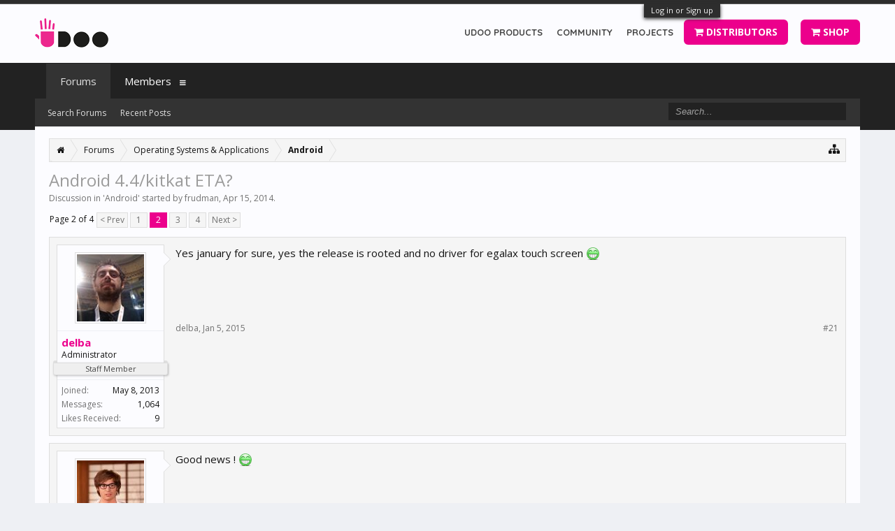

--- FILE ---
content_type: text/html; charset=UTF-8
request_url: https://www.udoo.org/forum/threads/android-4-4-kitkat-eta.1301/page-2
body_size: 15114
content:
<!DOCTYPE html>
<html id="XenForo" lang="en-US" dir="LTR" class="Public NoJs LoggedOut NoSidebar  Responsive" xmlns:fb="http://www.facebook.com/2008/fbml">
<head>

	<meta charset="utf-8" />
	<meta http-equiv="X-UA-Compatible" content="IE=Edge,chrome=1" />
	
		<meta name="viewport" content="width=device-width, initial-scale=1" />
	
	
		<base href="https://www.udoo.org/forum/" />
		<script>
			var _b = document.getElementsByTagName('base')[0], _bH = "https://www.udoo.org/forum/";
			if (_b && _b.href != _bH) _b.href = _bH;
		</script>
	

	<title>Android 4.4/kitkat ETA? | Page 2 | UDOO Forum</title>
	
	<noscript><style>.JsOnly, .jsOnly { display: none !important; }</style></noscript>
	<link rel="stylesheet" href="css.php?css=xenforo,form,public&amp;style=6&amp;dir=LTR&amp;d=1741600862" />
	<link rel="stylesheet" href="css.php?css=bb_code,login_bar,message,message_user_info,share_page,thread_view&amp;style=6&amp;dir=LTR&amp;d=1741600862" />
	
	
		<link rel="stylesheet" href="https://maxcdn.bootstrapcdn.com/font-awesome/4.4.0/css/font-awesome.min.css">
	
	
		<link href='//fonts.googleapis.com/css?family=Open+Sans:400,700' rel='stylesheet' type='text/css'>
	

	

	<script>

	(function(i,s,o,g,r,a,m){i['GoogleAnalyticsObject']=r;i[r]=i[r]||function(){
	(i[r].q=i[r].q||[]).push(arguments)},i[r].l=1*new Date();a=s.createElement(o),
	m=s.getElementsByTagName(o)[0];a.async=1;a.src=g;m.parentNode.insertBefore(a,m)
	})(window,document,'script','https://www.google-analytics.com/analytics.js','ga');
	
	ga('create', 'UA-40057783-1', 'auto');
	ga('send', 'pageview');

</script>
		<script src="js/jquery/jquery-1.11.0.min.js"></script>	
		
	<script src="js/xenforo/xenforo.js?_v=417c0c88"></script>

	
	<link rel="apple-touch-icon" href="https://www.udoo.org/images/mano.png" />
	<link rel="alternate" type="application/rss+xml" title="RSS feed for UDOO Forum" href="forums/-/index.rss" />
	
	<link rel="prev" href="threads/android-4-4-kitkat-eta.1301/" /><link rel="next" href="threads/android-4-4-kitkat-eta.1301/page-3" />
	<link rel="canonical" href="http://www.udoo.org/forum/threads/android-4-4-kitkat-eta.1301/page-2" />
	<meta name="description" content="Yes january for sure, yes the release is rooted and no driver for egalax touch screen :D" />	<meta property="og:site_name" content="UDOO Forum" />
	<meta property="og:image" content="https://www.udoo.org/forum/data/avatars/m/35/35731.jpg?1430918808" />
	<meta property="og:image" content="https://www.udoo.org/images/mano.png" />
	<meta property="og:type" content="article" />
	<meta property="og:url" content="http://www.udoo.org/forum/threads/android-4-4-kitkat-eta.1301/" />
	<meta property="og:title" content="Android 4.4/kitkat ETA?" />
	<meta property="og:description" content="Yes january for sure, yes the release is rooted and no driver for egalax touch screen :D" />
	
	
	

<link rel="icon" href="https://www.udoo.org/forum/favicon.ico" type="image/x-icon">
</head>

<body class="node18 node13 SelectQuotable">



	

<div id="loginBar">
	<div class="pageWidth">
		<div class="pageContent">	
			<h3 id="loginBarHandle">
				<label for="LoginControl"><a href="login/" class="concealed noOutline">Log in or Sign up</a></label>
			</h3>
			
			<span class="helper"></span>

			
		</div>
	</div>
</div>

<div class="topHelper"></div>
<div id="headerMover">
	<div id="headerProxy"></div>

<div id="content" class="thread_view">
	<div class="pageWidth">
		<div class="pageContent">
			<!-- main content area -->
			
			
			
			
						
						
						
						
						<div class="breadBoxTop ">
							
							

<nav>
	
		
			
				
			
		
			
				
			
		
	

	<fieldset class="breadcrumb">
		<a href="misc/quick-navigation-menu?selected=node-18" class="OverlayTrigger jumpMenuTrigger" data-cacheOverlay="true" title="Open quick navigation"><i class="fa fa-sitemap"></i></a>
			
		<div class="boardTitle"><strong>UDOO Forum</strong></div>
		
		<span class="crumbs">
			
				<span class="crust homeCrumb" itemscope="itemscope" itemtype="http://data-vocabulary.org/Breadcrumb">
					<a href="http://www.udoo.org/forum/" class="crumb" rel="up" itemprop="url"><span itemprop="title"><i class="fa fa-home"></i></span></a>
					<span class="arrow"><span></span></span>
				</span>
			
			
			
				<span class="crust selectedTabCrumb" itemscope="itemscope" itemtype="http://data-vocabulary.org/Breadcrumb">
					<a href="https://www.udoo.org/forum/" class="crumb" rel="up" itemprop="url"><span itemprop="title">Forums</span></a>
					<span class="arrow"><span>&gt;</span></span>
				</span>
			
			
			
				
					<span class="crust" itemscope="itemscope" itemtype="http://data-vocabulary.org/Breadcrumb">
						<a href="https://www.udoo.org/forum/#operating-systems-applications.13" class="crumb" rel="up" itemprop="url"><span itemprop="title">Operating Systems &amp; Applications</span></a>
						<span class="arrow"><span>&gt;</span></span>
					</span>
				
					<span class="crust" itemscope="itemscope" itemtype="http://data-vocabulary.org/Breadcrumb">
						<a href="https://www.udoo.org/forum/forums/android.18/" class="crumb" rel="up" itemprop="url"><span itemprop="title">Android</span></a>
						<span class="arrow"><span>&gt;</span></span>
					</span>
				
			
		</span>
	</fieldset>
</nav>
						</div>
						
						
						
					
						<!--[if lt IE 8]>
							<p class="importantMessage">You are using an out of date browser. It  may not display this or other websites correctly.<br />You should upgrade or use an <a href="https://www.google.com/chrome/browser/" target="_blank">alternative browser</a>.</p>
						<![endif]-->

						
						

						
						
						
						
												
							<!-- h1 title, description -->
							<div class="titleBar">
								
								<h1>Android 4.4/kitkat ETA?</h1>
								
								<p id="pageDescription" class="muted ">
	Discussion in '<a href="forums/android.18/">Android</a>' started by <a href="members/frudman.35731/" class="username" dir="auto">frudman</a>, <a href="threads/android-4-4-kitkat-eta.1301/"><span class="DateTime" title="Apr 15, 2014 at 3:19 PM">Apr 15, 2014</span></a>.
</p>
							</div>
						
						
						
						
						
						<!-- main template -->
						



























	




<div class="pageNavLinkGroup">
	<div class="linkGroup SelectionCountContainer">
		
		
	</div>

	


<div class="PageNav"
	data-page="2"
	data-range="2"
	data-start="2"
	data-end="3"
	data-last="4"
	data-sentinel="{{sentinel}}"
	data-baseurl="threads/android-4-4-kitkat-eta.1301/page-{{sentinel}}">
	
	<span class="pageNavHeader">Page 2 of 4</span>
	
	<nav>
		
			<a href="threads/android-4-4-kitkat-eta.1301/" class="text">&lt; Prev</a>
			
		
		
		<a href="threads/android-4-4-kitkat-eta.1301/" class="" rel="start">1</a>
		
		
		
		
			<a href="threads/android-4-4-kitkat-eta.1301/page-2" class="currentPage ">2</a>
		
			<a href="threads/android-4-4-kitkat-eta.1301/page-3" class="">3</a>
		
		
		
		
		<a href="threads/android-4-4-kitkat-eta.1301/page-4" class="">4</a>
		
		
			<a href="threads/android-4-4-kitkat-eta.1301/page-3" class="text">Next &gt;</a>
			
		
	</nav>	
	
	
</div>

</div>





<form action="inline-mod/post/switch" method="post"
	class="InlineModForm section"
	data-cookieName="posts"
	data-controls="#InlineModControls"
	data-imodOptions="#ModerationSelect option">

	<ol class="messageList" id="messageList">
		
			
				


<li id="post-11378" class="message  staff " data-author="delba">

	

<div class="messageUserInfo" itemscope="itemscope" itemtype="http://data-vocabulary.org/Person">	
<div class="messageUserBlock ">
	
		<div class="avatarHolder">
			<span class="helper"></span>
			<a href="members/delba.54/" class="avatar Av54m" data-avatarhtml="true"><img src="data/avatars/m/0/54.jpg?1430918806" width="96" height="96" alt="delba" /></a>
			
			<!-- slot: message_user_info_avatar -->
		</div>
	


	
		<h3 class="userText">
			<a href="members/delba.54/" class="username" dir="auto" itemprop="name">delba</a>
			<em class="userTitle" itemprop="title">Administrator</em>
			<em class="userBanner bannerStaff wrapped" itemprop="title"><span class="before"></span><strong>Staff Member</strong><span class="after"></span></em>
			<!-- slot: message_user_info_text -->
		</h3>
	
		
	
		<div class="extraUserInfo">
			
			
				
					<dl class="pairsJustified">
						<dt>Joined:</dt>
						<dd>May 8, 2013</dd>
					</dl>
				
				
				
					<dl class="pairsJustified">
						<dt>Messages:</dt>
						<dd><a href="search/member?user_id=54" class="concealed" rel="nofollow">1,064</a></dd>
					</dl>
				
				
				
					<dl class="pairsJustified">
						<dt>Likes Received:</dt>
						<dd>9</dd>
					</dl>
				
				
				
			
				
				
				
				
				
			
				
							
						
			
			
		</div>
	
		


	<span class="arrow"><span></span></span>
</div>
</div>

	<div class="messageInfo primaryContent">
		
		
		
		
		
		<div class="messageContent">		
			<article>
				<blockquote class="messageText SelectQuoteContainer ugc baseHtml">
					
					Yes january for sure, yes the release is rooted and no driver for egalax touch screen <img src="styles/default/xenforo/clear.png" class="mceSmilieSprite mceSmilie8" alt=":D" title="Big Grin    :D" />
					<div class="messageTextEndMarker">&nbsp;</div>
				</blockquote>
			</article>
			
			
		</div>
		
		
		
		
		
		
		
				
		<div class="messageMeta ToggleTriggerAnchor">
			
			<div class="privateControls">
				
				<span class="item muted">
					<span class="authorEnd"><a href="members/delba.54/" class="username author" dir="auto">delba</a>,</span>
					<a href="threads/android-4-4-kitkat-eta.1301/page-2#post-11378" title="Permalink" class="datePermalink"><span class="DateTime" title="Jan 5, 2015 at 6:16 PM">Jan 5, 2015</span></a>
				</span>
				
				
				
				
				
				
				
				
				
				
				
			</div>
			
			<div class="publicControls">
				<a href="threads/android-4-4-kitkat-eta.1301/page-2#post-11378" title="Permalink" class="item muted postNumber hashPermalink OverlayTrigger" data-href="posts/11378/permalink">#21</a>
				
				
				
				
			</div>
		</div>
	
		
		<div id="likes-post-11378"></div>
	</div>

	
	
	
	
</li>

			
		
			
				


<li id="post-11396" class="message   " data-author="modjo">

	

<div class="messageUserInfo" itemscope="itemscope" itemtype="http://data-vocabulary.org/Person">	
<div class="messageUserBlock ">
	
		<div class="avatarHolder">
			<span class="helper"></span>
			<a href="members/modjo.36576/" class="avatar Av36576m" data-avatarhtml="true"><img src="data/avatars/m/36/36576.jpg?1438781707" width="96" height="96" alt="modjo" /></a>
			
			<!-- slot: message_user_info_avatar -->
		</div>
	


	
		<h3 class="userText">
			<a href="members/modjo.36576/" class="username" dir="auto" itemprop="name">modjo</a>
			<em class="userTitle" itemprop="title">Active Member</em>
			
			<!-- slot: message_user_info_text -->
		</h3>
	
		
	
		<div class="extraUserInfo">
			
			
				
					<dl class="pairsJustified">
						<dt>Joined:</dt>
						<dd>Sep 29, 2014</dd>
					</dl>
				
				
				
					<dl class="pairsJustified">
						<dt>Messages:</dt>
						<dd><a href="search/member?user_id=36576" class="concealed" rel="nofollow">417</a></dd>
					</dl>
				
				
				
					<dl class="pairsJustified">
						<dt>Likes Received:</dt>
						<dd>127</dd>
					</dl>
				
				
				
			
				
				
				
				
				
			
				
							
						
			
			
		</div>
	
		


	<span class="arrow"><span></span></span>
</div>
</div>

	<div class="messageInfo primaryContent">
		
		
		
		
		
		<div class="messageContent">		
			<article>
				<blockquote class="messageText SelectQuoteContainer ugc baseHtml">
					
					Good news !  <img src="styles/default/xenforo/clear.png" class="mceSmilieSprite mceSmilie8" alt=":D" title="Big Grin    :D" />
					<div class="messageTextEndMarker">&nbsp;</div>
				</blockquote>
			</article>
			
			
		</div>
		
		
		
		
		
		
		
				
		<div class="messageMeta ToggleTriggerAnchor">
			
			<div class="privateControls">
				
				<span class="item muted">
					<span class="authorEnd"><a href="members/modjo.36576/" class="username author" dir="auto">modjo</a>,</span>
					<a href="threads/android-4-4-kitkat-eta.1301/page-2#post-11396" title="Permalink" class="datePermalink"><span class="DateTime" title="Jan 6, 2015 at 12:04 PM">Jan 6, 2015</span></a>
				</span>
				
				
				
				
				
				
				
				
				
				
				
			</div>
			
			<div class="publicControls">
				<a href="threads/android-4-4-kitkat-eta.1301/page-2#post-11396" title="Permalink" class="item muted postNumber hashPermalink OverlayTrigger" data-href="posts/11396/permalink">#22</a>
				
				
				
				
			</div>
		</div>
	
		
		<div id="likes-post-11396"></div>
	</div>

	
	
	
	
</li>

			
		
			
				


<li id="post-11401" class="message  staff " data-author="delba">

	

<div class="messageUserInfo" itemscope="itemscope" itemtype="http://data-vocabulary.org/Person">	
<div class="messageUserBlock ">
	
		<div class="avatarHolder">
			<span class="helper"></span>
			<a href="members/delba.54/" class="avatar Av54m" data-avatarhtml="true"><img src="data/avatars/m/0/54.jpg?1430918806" width="96" height="96" alt="delba" /></a>
			
			<!-- slot: message_user_info_avatar -->
		</div>
	


	
		<h3 class="userText">
			<a href="members/delba.54/" class="username" dir="auto" itemprop="name">delba</a>
			<em class="userTitle" itemprop="title">Administrator</em>
			<em class="userBanner bannerStaff wrapped" itemprop="title"><span class="before"></span><strong>Staff Member</strong><span class="after"></span></em>
			<!-- slot: message_user_info_text -->
		</h3>
	
		
	
		<div class="extraUserInfo">
			
			
				
					<dl class="pairsJustified">
						<dt>Joined:</dt>
						<dd>May 8, 2013</dd>
					</dl>
				
				
				
					<dl class="pairsJustified">
						<dt>Messages:</dt>
						<dd><a href="search/member?user_id=54" class="concealed" rel="nofollow">1,064</a></dd>
					</dl>
				
				
				
					<dl class="pairsJustified">
						<dt>Likes Received:</dt>
						<dd>9</dd>
					</dl>
				
				
				
			
				
				
				
				
				
			
				
							
						
			
			
		</div>
	
		


	<span class="arrow"><span></span></span>
</div>
</div>

	<div class="messageInfo primaryContent">
		
		
		
		
		
		<div class="messageContent">		
			<article>
				<blockquote class="messageText SelectQuoteContainer ugc baseHtml">
					
					I&#039;ll give you some updates in the next few days <img src="styles/default/xenforo/clear.png" class="mceSmilieSprite mceSmilie2" alt=";)" title="Wink    ;)" />
					<div class="messageTextEndMarker">&nbsp;</div>
				</blockquote>
			</article>
			
			
		</div>
		
		
		
		
		
		
		
				
		<div class="messageMeta ToggleTriggerAnchor">
			
			<div class="privateControls">
				
				<span class="item muted">
					<span class="authorEnd"><a href="members/delba.54/" class="username author" dir="auto">delba</a>,</span>
					<a href="threads/android-4-4-kitkat-eta.1301/page-2#post-11401" title="Permalink" class="datePermalink"><span class="DateTime" title="Jan 6, 2015 at 5:45 PM">Jan 6, 2015</span></a>
				</span>
				
				
				
				
				
				
				
				
				
				
				
			</div>
			
			<div class="publicControls">
				<a href="threads/android-4-4-kitkat-eta.1301/page-2#post-11401" title="Permalink" class="item muted postNumber hashPermalink OverlayTrigger" data-href="posts/11401/permalink">#23</a>
				
				
				
				
			</div>
		</div>
	
		
		<div id="likes-post-11401"></div>
	</div>

	
	
	
	
</li>

			
		
			
				


<li id="post-11568" class="message   " data-author="eric">

	

<div class="messageUserInfo" itemscope="itemscope" itemtype="http://data-vocabulary.org/Person">	
<div class="messageUserBlock ">
	
		<div class="avatarHolder">
			<span class="helper"></span>
			<a href="members/eric.34549/" class="avatar Av34549m" data-avatarhtml="true"><img src="styles/flatawesome/xenforo/avatars/avatar_male_m.png" width="96" height="96" alt="eric" /></a>
			
			<!-- slot: message_user_info_avatar -->
		</div>
	


	
		<h3 class="userText">
			<a href="members/eric.34549/" class="username" dir="auto" itemprop="name">eric</a>
			<em class="userTitle" itemprop="title">New Member</em>
			
			<!-- slot: message_user_info_text -->
		</h3>
	
		
	
		<div class="extraUserInfo">
			
			
				
					<dl class="pairsJustified">
						<dt>Joined:</dt>
						<dd>Nov 21, 2013</dd>
					</dl>
				
				
				
					<dl class="pairsJustified">
						<dt>Messages:</dt>
						<dd><a href="search/member?user_id=34549" class="concealed" rel="nofollow">26</a></dd>
					</dl>
				
				
				
					<dl class="pairsJustified">
						<dt>Likes Received:</dt>
						<dd>0</dd>
					</dl>
				
				
				
			
				
				
				
				
				
			
				
							
						
			
			
		</div>
	
		


	<span class="arrow"><span></span></span>
</div>
</div>

	<div class="messageInfo primaryContent">
		
		
		
		
		
		<div class="messageContent">		
			<article>
				<blockquote class="messageText SelectQuoteContainer ugc baseHtml">
					
					Any updates?
					<div class="messageTextEndMarker">&nbsp;</div>
				</blockquote>
			</article>
			
			
		</div>
		
		
		
		
		
		
		
				
		<div class="messageMeta ToggleTriggerAnchor">
			
			<div class="privateControls">
				
				<span class="item muted">
					<span class="authorEnd"><a href="members/eric.34549/" class="username author" dir="auto">eric</a>,</span>
					<a href="threads/android-4-4-kitkat-eta.1301/page-2#post-11568" title="Permalink" class="datePermalink"><span class="DateTime" title="Jan 16, 2015 at 7:24 AM">Jan 16, 2015</span></a>
				</span>
				
				
				
				
				
				
				
				
				
				
				
			</div>
			
			<div class="publicControls">
				<a href="threads/android-4-4-kitkat-eta.1301/page-2#post-11568" title="Permalink" class="item muted postNumber hashPermalink OverlayTrigger" data-href="posts/11568/permalink">#24</a>
				
				
				
				
			</div>
		</div>
	
		
		<div id="likes-post-11568"></div>
	</div>

	
	
	
	
</li>

			
		
			
				


<li id="post-11574" class="message  staff " data-author="delba">

	

<div class="messageUserInfo" itemscope="itemscope" itemtype="http://data-vocabulary.org/Person">	
<div class="messageUserBlock ">
	
		<div class="avatarHolder">
			<span class="helper"></span>
			<a href="members/delba.54/" class="avatar Av54m" data-avatarhtml="true"><img src="data/avatars/m/0/54.jpg?1430918806" width="96" height="96" alt="delba" /></a>
			
			<!-- slot: message_user_info_avatar -->
		</div>
	


	
		<h3 class="userText">
			<a href="members/delba.54/" class="username" dir="auto" itemprop="name">delba</a>
			<em class="userTitle" itemprop="title">Administrator</em>
			<em class="userBanner bannerStaff wrapped" itemprop="title"><span class="before"></span><strong>Staff Member</strong><span class="after"></span></em>
			<!-- slot: message_user_info_text -->
		</h3>
	
		
	
		<div class="extraUserInfo">
			
			
				
					<dl class="pairsJustified">
						<dt>Joined:</dt>
						<dd>May 8, 2013</dd>
					</dl>
				
				
				
					<dl class="pairsJustified">
						<dt>Messages:</dt>
						<dd><a href="search/member?user_id=54" class="concealed" rel="nofollow">1,064</a></dd>
					</dl>
				
				
				
					<dl class="pairsJustified">
						<dt>Likes Received:</dt>
						<dd>9</dd>
					</dl>
				
				
				
			
				
				
				
				
				
			
				
							
						
			
			
		</div>
	
		


	<span class="arrow"><span></span></span>
</div>
</div>

	<div class="messageInfo primaryContent">
		
		
		
		
		
		<div class="messageContent">		
			<article>
				<blockquote class="messageText SelectQuoteContainer ugc baseHtml">
					
					A couple of weeks and we should be ready to go. We&#039;re working to release a stable and fast version improving the OS User Experience.
					<div class="messageTextEndMarker">&nbsp;</div>
				</blockquote>
			</article>
			
			
		</div>
		
		
		
		
		
		
		
				
		<div class="messageMeta ToggleTriggerAnchor">
			
			<div class="privateControls">
				
				<span class="item muted">
					<span class="authorEnd"><a href="members/delba.54/" class="username author" dir="auto">delba</a>,</span>
					<a href="threads/android-4-4-kitkat-eta.1301/page-2#post-11574" title="Permalink" class="datePermalink"><span class="DateTime" title="Jan 16, 2015 at 10:09 AM">Jan 16, 2015</span></a>
				</span>
				
				
				
				
				
				
				
				
				
				
				
			</div>
			
			<div class="publicControls">
				<a href="threads/android-4-4-kitkat-eta.1301/page-2#post-11574" title="Permalink" class="item muted postNumber hashPermalink OverlayTrigger" data-href="posts/11574/permalink">#25</a>
				
				
				
				
			</div>
		</div>
	
		
		<div id="likes-post-11574"></div>
	</div>

	
	
	
	
</li>

			
		
			
				


<li id="post-11576" class="message   " data-author="idorel77">

	

<div class="messageUserInfo" itemscope="itemscope" itemtype="http://data-vocabulary.org/Person">	
<div class="messageUserBlock ">
	
		<div class="avatarHolder">
			<span class="helper"></span>
			<a href="members/idorel77.36262/" class="avatar Av36262m" data-avatarhtml="true"><img src="styles/flatawesome/xenforo/avatars/avatar_m.png" width="96" height="96" alt="idorel77" /></a>
			
			<!-- slot: message_user_info_avatar -->
		</div>
	


	
		<h3 class="userText">
			<a href="members/idorel77.36262/" class="username" dir="auto" itemprop="name">idorel77</a>
			<em class="userTitle" itemprop="title">Member</em>
			
			<!-- slot: message_user_info_text -->
		</h3>
	
		
	
		<div class="extraUserInfo">
			
			
				
					<dl class="pairsJustified">
						<dt>Joined:</dt>
						<dd>Jul 25, 2014</dd>
					</dl>
				
				
				
					<dl class="pairsJustified">
						<dt>Messages:</dt>
						<dd><a href="search/member?user_id=36262" class="concealed" rel="nofollow">131</a></dd>
					</dl>
				
				
				
					<dl class="pairsJustified">
						<dt>Likes Received:</dt>
						<dd>2</dd>
					</dl>
				
				
				
			
				
				
				
				
				
			
				
							
						
			
			
		</div>
	
		


	<span class="arrow"><span></span></span>
</div>
</div>

	<div class="messageInfo primaryContent">
		
		
		
		
		
		<div class="messageContent">		
			<article>
				<blockquote class="messageText SelectQuoteContainer ugc baseHtml">
					
					Weeks? .... was &#039;&#039;soon&#039;&#039; ,  &#039;&#039;few days&#039;&#039; and now &#039;&#039;weeks&#039;&#039; ......comming mounts?<br />
<br />
sorry but it&#039;s too long... <img src="styles/default/xenforo/clear.png" class="mceSmilieSprite mceSmilie3" alt=":(" title="Frown    :(" />
					<div class="messageTextEndMarker">&nbsp;</div>
				</blockquote>
			</article>
			
			
		</div>
		
		
		
		
		
		
		
				
		<div class="messageMeta ToggleTriggerAnchor">
			
			<div class="privateControls">
				
				<span class="item muted">
					<span class="authorEnd"><a href="members/idorel77.36262/" class="username author" dir="auto">idorel77</a>,</span>
					<a href="threads/android-4-4-kitkat-eta.1301/page-2#post-11576" title="Permalink" class="datePermalink"><span class="DateTime" title="Jan 16, 2015 at 10:21 AM">Jan 16, 2015</span></a>
				</span>
				
				
				
				
				
				
				
				
				
				
				
			</div>
			
			<div class="publicControls">
				<a href="threads/android-4-4-kitkat-eta.1301/page-2#post-11576" title="Permalink" class="item muted postNumber hashPermalink OverlayTrigger" data-href="posts/11576/permalink">#26</a>
				
				
				
				
			</div>
		</div>
	
		
		<div id="likes-post-11576"></div>
	</div>

	
	
	
	
</li>

			
		
			
				


<li id="post-11582" class="message  staff " data-author="delba">

	

<div class="messageUserInfo" itemscope="itemscope" itemtype="http://data-vocabulary.org/Person">	
<div class="messageUserBlock ">
	
		<div class="avatarHolder">
			<span class="helper"></span>
			<a href="members/delba.54/" class="avatar Av54m" data-avatarhtml="true"><img src="data/avatars/m/0/54.jpg?1430918806" width="96" height="96" alt="delba" /></a>
			
			<!-- slot: message_user_info_avatar -->
		</div>
	


	
		<h3 class="userText">
			<a href="members/delba.54/" class="username" dir="auto" itemprop="name">delba</a>
			<em class="userTitle" itemprop="title">Administrator</em>
			<em class="userBanner bannerStaff wrapped" itemprop="title"><span class="before"></span><strong>Staff Member</strong><span class="after"></span></em>
			<!-- slot: message_user_info_text -->
		</h3>
	
		
	
		<div class="extraUserInfo">
			
			
				
					<dl class="pairsJustified">
						<dt>Joined:</dt>
						<dd>May 8, 2013</dd>
					</dl>
				
				
				
					<dl class="pairsJustified">
						<dt>Messages:</dt>
						<dd><a href="search/member?user_id=54" class="concealed" rel="nofollow">1,064</a></dd>
					</dl>
				
				
				
					<dl class="pairsJustified">
						<dt>Likes Received:</dt>
						<dd>9</dd>
					</dl>
				
				
				
			
				
				
				
				
				
			
				
							
						
			
			
		</div>
	
		


	<span class="arrow"><span></span></span>
</div>
</div>

	<div class="messageInfo primaryContent">
		
		
		
		
		
		<div class="messageContent">		
			<article>
				<blockquote class="messageText SelectQuoteContainer ugc baseHtml">
					
					The 4.4 will be released within January so, next week or the week later.
					<div class="messageTextEndMarker">&nbsp;</div>
				</blockquote>
			</article>
			
			
		</div>
		
		
		
		
		
		
		
				
		<div class="messageMeta ToggleTriggerAnchor">
			
			<div class="privateControls">
				
				<span class="item muted">
					<span class="authorEnd"><a href="members/delba.54/" class="username author" dir="auto">delba</a>,</span>
					<a href="threads/android-4-4-kitkat-eta.1301/page-2#post-11582" title="Permalink" class="datePermalink"><span class="DateTime" title="Jan 16, 2015 at 11:11 AM">Jan 16, 2015</span></a>
				</span>
				
				
				
				
				
				
				
				
				
				
				
			</div>
			
			<div class="publicControls">
				<a href="threads/android-4-4-kitkat-eta.1301/page-2#post-11582" title="Permalink" class="item muted postNumber hashPermalink OverlayTrigger" data-href="posts/11582/permalink">#27</a>
				
				
				
				
			</div>
		</div>
	
		
		<div id="likes-post-11582"></div>
	</div>

	
	
	
	
</li>

			
		
			
				


<li id="post-11681" class="message   " data-author="bigchrizzieboy">

	

<div class="messageUserInfo" itemscope="itemscope" itemtype="http://data-vocabulary.org/Person">	
<div class="messageUserBlock ">
	
		<div class="avatarHolder">
			<span class="helper"></span>
			<a href="members/bigchrizzieboy.36802/" class="avatar Av36802m" data-avatarhtml="true"><img src="styles/flatawesome/xenforo/avatars/avatar_m.png" width="96" height="96" alt="bigchrizzieboy" /></a>
			
			<!-- slot: message_user_info_avatar -->
		</div>
	


	
		<h3 class="userText">
			<a href="members/bigchrizzieboy.36802/" class="username" dir="auto" itemprop="name">bigchrizzieboy</a>
			<em class="userTitle" itemprop="title">New Member</em>
			
			<!-- slot: message_user_info_text -->
		</h3>
	
		
	
		<div class="extraUserInfo">
			
			
				
					<dl class="pairsJustified">
						<dt>Joined:</dt>
						<dd>Dec 1, 2014</dd>
					</dl>
				
				
				
					<dl class="pairsJustified">
						<dt>Messages:</dt>
						<dd><a href="search/member?user_id=36802" class="concealed" rel="nofollow">16</a></dd>
					</dl>
				
				
				
					<dl class="pairsJustified">
						<dt>Likes Received:</dt>
						<dd>3</dd>
					</dl>
				
				
				
			
				
				
				
				
				
			
				
							
						
			
			
		</div>
	
		


	<span class="arrow"><span></span></span>
</div>
</div>

	<div class="messageInfo primaryContent">
		
		
		
		
		
		<div class="messageContent">		
			<article>
				<blockquote class="messageText SelectQuoteContainer ugc baseHtml">
					
					Monitoring this thread, will flash as soon as it&#039;s available <img src="styles/default/xenforo/clear.png" class="mceSmilieSprite mceSmilie1" alt=":)" title="Smile    :)" />
					<div class="messageTextEndMarker">&nbsp;</div>
				</blockquote>
			</article>
			
			
		</div>
		
		
		
		
		
		
		
				
		<div class="messageMeta ToggleTriggerAnchor">
			
			<div class="privateControls">
				
				<span class="item muted">
					<span class="authorEnd"><a href="members/bigchrizzieboy.36802/" class="username author" dir="auto">bigchrizzieboy</a>,</span>
					<a href="threads/android-4-4-kitkat-eta.1301/page-2#post-11681" title="Permalink" class="datePermalink"><span class="DateTime" title="Jan 22, 2015 at 8:47 PM">Jan 22, 2015</span></a>
				</span>
				
				
				
				
				
				
				
				
				
				
				
			</div>
			
			<div class="publicControls">
				<a href="threads/android-4-4-kitkat-eta.1301/page-2#post-11681" title="Permalink" class="item muted postNumber hashPermalink OverlayTrigger" data-href="posts/11681/permalink">#28</a>
				
				
				
				
			</div>
		</div>
	
		
		<div id="likes-post-11681"></div>
	</div>

	
	
	
	
</li>

			
		
			
				


<li id="post-11716" class="message  staff " data-author="delba">

	

<div class="messageUserInfo" itemscope="itemscope" itemtype="http://data-vocabulary.org/Person">	
<div class="messageUserBlock ">
	
		<div class="avatarHolder">
			<span class="helper"></span>
			<a href="members/delba.54/" class="avatar Av54m" data-avatarhtml="true"><img src="data/avatars/m/0/54.jpg?1430918806" width="96" height="96" alt="delba" /></a>
			
			<!-- slot: message_user_info_avatar -->
		</div>
	


	
		<h3 class="userText">
			<a href="members/delba.54/" class="username" dir="auto" itemprop="name">delba</a>
			<em class="userTitle" itemprop="title">Administrator</em>
			<em class="userBanner bannerStaff wrapped" itemprop="title"><span class="before"></span><strong>Staff Member</strong><span class="after"></span></em>
			<!-- slot: message_user_info_text -->
		</h3>
	
		
	
		<div class="extraUserInfo">
			
			
				
					<dl class="pairsJustified">
						<dt>Joined:</dt>
						<dd>May 8, 2013</dd>
					</dl>
				
				
				
					<dl class="pairsJustified">
						<dt>Messages:</dt>
						<dd><a href="search/member?user_id=54" class="concealed" rel="nofollow">1,064</a></dd>
					</dl>
				
				
				
					<dl class="pairsJustified">
						<dt>Likes Received:</dt>
						<dd>9</dd>
					</dl>
				
				
				
			
				
				
				
				
				
			
				
							
						
			
			
		</div>
	
		


	<span class="arrow"><span></span></span>
</div>
</div>

	<div class="messageInfo primaryContent">
		
		
		
		
		
		<div class="messageContent">		
			<article>
				<blockquote class="messageText SelectQuoteContainer ugc baseHtml">
					
					Almost there <img src="styles/default/xenforo/clear.png" class="mceSmilieSprite mceSmilie2" alt=";)" title="Wink    ;)" />
					<div class="messageTextEndMarker">&nbsp;</div>
				</blockquote>
			</article>
			
			
		</div>
		
		
		
		
		
		
		
				
		<div class="messageMeta ToggleTriggerAnchor">
			
			<div class="privateControls">
				
				<span class="item muted">
					<span class="authorEnd"><a href="members/delba.54/" class="username author" dir="auto">delba</a>,</span>
					<a href="threads/android-4-4-kitkat-eta.1301/page-2#post-11716" title="Permalink" class="datePermalink"><span class="DateTime" title="Jan 27, 2015 at 10:24 AM">Jan 27, 2015</span></a>
				</span>
				
				
				
				
				
				
				
				
				
				
				
			</div>
			
			<div class="publicControls">
				<a href="threads/android-4-4-kitkat-eta.1301/page-2#post-11716" title="Permalink" class="item muted postNumber hashPermalink OverlayTrigger" data-href="posts/11716/permalink">#29</a>
				
				
				
				
			</div>
		</div>
	
		
		<div id="likes-post-11716"></div>
	</div>

	
	
	
	
</li>

			
		
			
				


<li id="post-11733" class="message   " data-author="Andrea Rovai">

	

<div class="messageUserInfo" itemscope="itemscope" itemtype="http://data-vocabulary.org/Person">	
<div class="messageUserBlock ">
	
		<div class="avatarHolder">
			<span class="helper"></span>
			<a href="members/andrea-rovai.36671/" class="avatar Av36671m" data-avatarhtml="true"><img src="data/avatars/m/36/36671.jpg?1475575062" width="96" height="96" alt="Andrea Rovai" /></a>
			
			<!-- slot: message_user_info_avatar -->
		</div>
	


	
		<h3 class="userText">
			<a href="members/andrea-rovai.36671/" class="username" dir="auto" itemprop="name">Andrea Rovai</a>
			<em class="userTitle" itemprop="title">Well-Known Member</em>
			
			<!-- slot: message_user_info_text -->
		</h3>
	
		
	
		<div class="extraUserInfo">
			
			
				
					<dl class="pairsJustified">
						<dt>Joined:</dt>
						<dd>Oct 27, 2014</dd>
					</dl>
				
				
				
					<dl class="pairsJustified">
						<dt>Messages:</dt>
						<dd><a href="search/member?user_id=36671" class="concealed" rel="nofollow">1,703</a></dd>
					</dl>
				
				
				
					<dl class="pairsJustified">
						<dt>Likes Received:</dt>
						<dd>240</dd>
					</dl>
				
				
				
			
				
				
				
				
				
			
				
							
						
			
			
		</div>
	
		


	<span class="arrow"><span></span></span>
</div>
</div>

	<div class="messageInfo primaryContent">
		
		
		
		
		
		<div class="messageContent">		
			<article>
				<blockquote class="messageText SelectQuoteContainer ugc baseHtml">
					
					I&#039;d like to tell everyone who doesn&#039;t check the blog regularly that KitKat is out<br />
<a href="http://www.udoo.org/android-kitkat-4-4-2-is-out/" class="internalLink">http://www.udoo.org/android-kitkat-4-4-2-is-out/</a>
					<div class="messageTextEndMarker">&nbsp;</div>
				</blockquote>
			</article>
			
			
		</div>
		
		
		
		
		
		
		
				
		<div class="messageMeta ToggleTriggerAnchor">
			
			<div class="privateControls">
				
				<span class="item muted">
					<span class="authorEnd"><a href="members/andrea-rovai.36671/" class="username author" dir="auto">Andrea Rovai</a>,</span>
					<a href="threads/android-4-4-kitkat-eta.1301/page-2#post-11733" title="Permalink" class="datePermalink"><span class="DateTime" title="Jan 29, 2015 at 9:49 AM">Jan 29, 2015</span></a>
				</span>
				
				
				
				
				
				
				
				
				
				
				
			</div>
			
			<div class="publicControls">
				<a href="threads/android-4-4-kitkat-eta.1301/page-2#post-11733" title="Permalink" class="item muted postNumber hashPermalink OverlayTrigger" data-href="posts/11733/permalink">#30</a>
				
				
				
				
			</div>
		</div>
	
		
		<div id="likes-post-11733"></div>
	</div>

	
	
	
	
</li>

			
		
			
				


<li id="post-11734" class="message   " data-author="bigchrizzieboy">

	

<div class="messageUserInfo" itemscope="itemscope" itemtype="http://data-vocabulary.org/Person">	
<div class="messageUserBlock ">
	
		<div class="avatarHolder">
			<span class="helper"></span>
			<a href="members/bigchrizzieboy.36802/" class="avatar Av36802m" data-avatarhtml="true"><img src="styles/flatawesome/xenforo/avatars/avatar_m.png" width="96" height="96" alt="bigchrizzieboy" /></a>
			
			<!-- slot: message_user_info_avatar -->
		</div>
	


	
		<h3 class="userText">
			<a href="members/bigchrizzieboy.36802/" class="username" dir="auto" itemprop="name">bigchrizzieboy</a>
			<em class="userTitle" itemprop="title">New Member</em>
			
			<!-- slot: message_user_info_text -->
		</h3>
	
		
	
		<div class="extraUserInfo">
			
			
				
					<dl class="pairsJustified">
						<dt>Joined:</dt>
						<dd>Dec 1, 2014</dd>
					</dl>
				
				
				
					<dl class="pairsJustified">
						<dt>Messages:</dt>
						<dd><a href="search/member?user_id=36802" class="concealed" rel="nofollow">16</a></dd>
					</dl>
				
				
				
					<dl class="pairsJustified">
						<dt>Likes Received:</dt>
						<dd>3</dd>
					</dl>
				
				
				
			
				
				
				
				
				
			
				
							
						
			
			
		</div>
	
		


	<span class="arrow"><span></span></span>
</div>
</div>

	<div class="messageInfo primaryContent">
		
		
		
		
		
		<div class="messageContent">		
			<article>
				<blockquote class="messageText SelectQuoteContainer ugc baseHtml">
					
					Thank You! didn&#039;t noticed it (i was only subscribed to this topic)
					<div class="messageTextEndMarker">&nbsp;</div>
				</blockquote>
			</article>
			
			
		</div>
		
		
		
		
		
		
		
				
		<div class="messageMeta ToggleTriggerAnchor">
			
			<div class="privateControls">
				
				<span class="item muted">
					<span class="authorEnd"><a href="members/bigchrizzieboy.36802/" class="username author" dir="auto">bigchrizzieboy</a>,</span>
					<a href="threads/android-4-4-kitkat-eta.1301/page-2#post-11734" title="Permalink" class="datePermalink"><span class="DateTime" title="Jan 29, 2015 at 9:58 AM">Jan 29, 2015</span></a>
				</span>
				
				
				
				
				
				
				
				
				
				
				
			</div>
			
			<div class="publicControls">
				<a href="threads/android-4-4-kitkat-eta.1301/page-2#post-11734" title="Permalink" class="item muted postNumber hashPermalink OverlayTrigger" data-href="posts/11734/permalink">#31</a>
				
				
				
				
			</div>
		</div>
	
		
		<div id="likes-post-11734"></div>
	</div>

	
	
	
	
</li>

			
		
			
				


<li id="post-11740" class="message  staff " data-author="delba">

	

<div class="messageUserInfo" itemscope="itemscope" itemtype="http://data-vocabulary.org/Person">	
<div class="messageUserBlock ">
	
		<div class="avatarHolder">
			<span class="helper"></span>
			<a href="members/delba.54/" class="avatar Av54m" data-avatarhtml="true"><img src="data/avatars/m/0/54.jpg?1430918806" width="96" height="96" alt="delba" /></a>
			
			<!-- slot: message_user_info_avatar -->
		</div>
	


	
		<h3 class="userText">
			<a href="members/delba.54/" class="username" dir="auto" itemprop="name">delba</a>
			<em class="userTitle" itemprop="title">Administrator</em>
			<em class="userBanner bannerStaff wrapped" itemprop="title"><span class="before"></span><strong>Staff Member</strong><span class="after"></span></em>
			<!-- slot: message_user_info_text -->
		</h3>
	
		
	
		<div class="extraUserInfo">
			
			
				
					<dl class="pairsJustified">
						<dt>Joined:</dt>
						<dd>May 8, 2013</dd>
					</dl>
				
				
				
					<dl class="pairsJustified">
						<dt>Messages:</dt>
						<dd><a href="search/member?user_id=54" class="concealed" rel="nofollow">1,064</a></dd>
					</dl>
				
				
				
					<dl class="pairsJustified">
						<dt>Likes Received:</dt>
						<dd>9</dd>
					</dl>
				
				
				
			
				
				
				
				
				
			
				
							
						
			
			
		</div>
	
		


	<span class="arrow"><span></span></span>
</div>
</div>

	<div class="messageInfo primaryContent">
		
		
		
		
		
		<div class="messageContent">		
			<article>
				<blockquote class="messageText SelectQuoteContainer ugc baseHtml">
					
					<div class="bbCodeBlock bbCodeQuote" data-author="Andrea Rovai">
	<aside>
		
			<div class="attribution type">Andrea Rovai said:
				
			</div>
		
		<blockquote class="quoteContainer"><div class="quote">I&#039;d like to tell everyone who doesn&#039;t check the blog regularly that KitKat is out<br />
<a href="http://www.udoo.org/android-kitkat-4-4-2-is-out/" class="internalLink">http://www.udoo.org/android-kitkat-4-4-2-is-out/</a></div><div class="quoteExpand">Click to expand...</div></blockquote>
	</aside>
</div> :mrgreen:  :mrgreen:  :mrgreen:
					<div class="messageTextEndMarker">&nbsp;</div>
				</blockquote>
			</article>
			
			
		</div>
		
		
		
		
		
		
		
				
		<div class="messageMeta ToggleTriggerAnchor">
			
			<div class="privateControls">
				
				<span class="item muted">
					<span class="authorEnd"><a href="members/delba.54/" class="username author" dir="auto">delba</a>,</span>
					<a href="threads/android-4-4-kitkat-eta.1301/page-2#post-11740" title="Permalink" class="datePermalink"><span class="DateTime" title="Jan 29, 2015 at 4:52 PM">Jan 29, 2015</span></a>
				</span>
				
				
				
				
				
				
				
				
				
				
				
			</div>
			
			<div class="publicControls">
				<a href="threads/android-4-4-kitkat-eta.1301/page-2#post-11740" title="Permalink" class="item muted postNumber hashPermalink OverlayTrigger" data-href="posts/11740/permalink">#32</a>
				
				
				
				
			</div>
		</div>
	
		
		<div id="likes-post-11740"></div>
	</div>

	
	
	
	
</li>

			
		
			
				


<li id="post-11742" class="message   " data-author="tensian">

	

<div class="messageUserInfo" itemscope="itemscope" itemtype="http://data-vocabulary.org/Person">	
<div class="messageUserBlock ">
	
		<div class="avatarHolder">
			<span class="helper"></span>
			<a href="members/tensian.35727/" class="avatar Av35727m" data-avatarhtml="true"><img src="styles/flatawesome/xenforo/avatars/avatar_m.png" width="96" height="96" alt="tensian" /></a>
			
			<!-- slot: message_user_info_avatar -->
		</div>
	


	
		<h3 class="userText">
			<a href="members/tensian.35727/" class="username" dir="auto" itemprop="name">tensian</a>
			<em class="userTitle" itemprop="title">New Member</em>
			
			<!-- slot: message_user_info_text -->
		</h3>
	
		
	
		<div class="extraUserInfo">
			
			
				
					<dl class="pairsJustified">
						<dt>Joined:</dt>
						<dd>Apr 14, 2014</dd>
					</dl>
				
				
				
					<dl class="pairsJustified">
						<dt>Messages:</dt>
						<dd><a href="search/member?user_id=35727" class="concealed" rel="nofollow">15</a></dd>
					</dl>
				
				
				
					<dl class="pairsJustified">
						<dt>Likes Received:</dt>
						<dd>0</dd>
					</dl>
				
				
				
			
				
				
				
				
				
			
				
							
						
			
			
		</div>
	
		


	<span class="arrow"><span></span></span>
</div>
</div>

	<div class="messageInfo primaryContent">
		
		
		
		
		
		<div class="messageContent">		
			<article>
				<blockquote class="messageText SelectQuoteContainer ugc baseHtml">
					
					I installed the new android ...<br />
set after the completion of the 15.6 &quot;LVDS Display with Android string ....<br />
setenv bootargs console = ttymxc1,115200 init = / init = mxcfb0 video: dev = ldb, 1366x768M @ 60, if = RGB24, bpp = 32 = mxcfb1 video: video = mxcfb2 off: off fbmem = 28M vmalloc = 400M androidboot.console = ttymxc1 androidboot.hardware = freescale mem = 1024M<br />
<br />
(<a href="http://www.elinux.org/UDOO_setup_lvds_panels#Touch_Calibration" target="_blank" class="externalLink" rel="nofollow">http://www.elinux.org/UDOO_setup_lvds_p ... alibration</a>)<br />
<br />
and after successfully perform calibration with raton..theTouch Screen does not work well ...<br />
<br />
any solution?<br />
<br />
also wanted to ask if it is possible in 15.6 &quot;LVDS Display the Touch Dual?<br />
<br />
sorry for my English
					<div class="messageTextEndMarker">&nbsp;</div>
				</blockquote>
			</article>
			
			
		</div>
		
		
		
		
		
		
		
				
		<div class="messageMeta ToggleTriggerAnchor">
			
			<div class="privateControls">
				
				<span class="item muted">
					<span class="authorEnd"><a href="members/tensian.35727/" class="username author" dir="auto">tensian</a>,</span>
					<a href="threads/android-4-4-kitkat-eta.1301/page-2#post-11742" title="Permalink" class="datePermalink"><span class="DateTime" title="Jan 29, 2015 at 5:23 PM">Jan 29, 2015</span></a>
				</span>
				
				
				
				
				
				
				
				
				
				
				
			</div>
			
			<div class="publicControls">
				<a href="threads/android-4-4-kitkat-eta.1301/page-2#post-11742" title="Permalink" class="item muted postNumber hashPermalink OverlayTrigger" data-href="posts/11742/permalink">#33</a>
				
				
				
				
			</div>
		</div>
	
		
		<div id="likes-post-11742"></div>
	</div>

	
	
	
	
</li>

			
		
			
				


<li id="post-11743" class="message   " data-author="tensian">

	

<div class="messageUserInfo" itemscope="itemscope" itemtype="http://data-vocabulary.org/Person">	
<div class="messageUserBlock ">
	
		<div class="avatarHolder">
			<span class="helper"></span>
			<a href="members/tensian.35727/" class="avatar Av35727m" data-avatarhtml="true"><img src="styles/flatawesome/xenforo/avatars/avatar_m.png" width="96" height="96" alt="tensian" /></a>
			
			<!-- slot: message_user_info_avatar -->
		</div>
	


	
		<h3 class="userText">
			<a href="members/tensian.35727/" class="username" dir="auto" itemprop="name">tensian</a>
			<em class="userTitle" itemprop="title">New Member</em>
			
			<!-- slot: message_user_info_text -->
		</h3>
	
		
	
		<div class="extraUserInfo">
			
			
				
					<dl class="pairsJustified">
						<dt>Joined:</dt>
						<dd>Apr 14, 2014</dd>
					</dl>
				
				
				
					<dl class="pairsJustified">
						<dt>Messages:</dt>
						<dd><a href="search/member?user_id=35727" class="concealed" rel="nofollow">15</a></dd>
					</dl>
				
				
				
					<dl class="pairsJustified">
						<dt>Likes Received:</dt>
						<dd>0</dd>
					</dl>
				
				
				
			
				
				
				
				
				
			
				
							
						
			
			
		</div>
	
		


	<span class="arrow"><span></span></span>
</div>
</div>

	<div class="messageInfo primaryContent">
		
		
		
		
		
		<div class="messageContent">		
			<article>
				<blockquote class="messageText SelectQuoteContainer ugc baseHtml">
					
					raton = mouser
					<div class="messageTextEndMarker">&nbsp;</div>
				</blockquote>
			</article>
			
			
		</div>
		
		
		
		
		
		
		
				
		<div class="messageMeta ToggleTriggerAnchor">
			
			<div class="privateControls">
				
				<span class="item muted">
					<span class="authorEnd"><a href="members/tensian.35727/" class="username author" dir="auto">tensian</a>,</span>
					<a href="threads/android-4-4-kitkat-eta.1301/page-2#post-11743" title="Permalink" class="datePermalink"><span class="DateTime" title="Jan 29, 2015 at 5:24 PM">Jan 29, 2015</span></a>
				</span>
				
				
				
				
				
				
				
				
				
				
				
			</div>
			
			<div class="publicControls">
				<a href="threads/android-4-4-kitkat-eta.1301/page-2#post-11743" title="Permalink" class="item muted postNumber hashPermalink OverlayTrigger" data-href="posts/11743/permalink">#34</a>
				
				
				
				
			</div>
		</div>
	
		
		<div id="likes-post-11743"></div>
	</div>

	
	
	
	
</li>

			
		
			
				


<li id="post-11760" class="message   " data-author="Andrea Rovai">

	

<div class="messageUserInfo" itemscope="itemscope" itemtype="http://data-vocabulary.org/Person">	
<div class="messageUserBlock ">
	
		<div class="avatarHolder">
			<span class="helper"></span>
			<a href="members/andrea-rovai.36671/" class="avatar Av36671m" data-avatarhtml="true"><img src="data/avatars/m/36/36671.jpg?1475575062" width="96" height="96" alt="Andrea Rovai" /></a>
			
			<!-- slot: message_user_info_avatar -->
		</div>
	


	
		<h3 class="userText">
			<a href="members/andrea-rovai.36671/" class="username" dir="auto" itemprop="name">Andrea Rovai</a>
			<em class="userTitle" itemprop="title">Well-Known Member</em>
			
			<!-- slot: message_user_info_text -->
		</h3>
	
		
	
		<div class="extraUserInfo">
			
			
				
					<dl class="pairsJustified">
						<dt>Joined:</dt>
						<dd>Oct 27, 2014</dd>
					</dl>
				
				
				
					<dl class="pairsJustified">
						<dt>Messages:</dt>
						<dd><a href="search/member?user_id=36671" class="concealed" rel="nofollow">1,703</a></dd>
					</dl>
				
				
				
					<dl class="pairsJustified">
						<dt>Likes Received:</dt>
						<dd>240</dd>
					</dl>
				
				
				
			
				
				
				
				
				
			
				
							
						
			
			
		</div>
	
		


	<span class="arrow"><span></span></span>
</div>
</div>

	<div class="messageInfo primaryContent">
		
		
		
		
		
		<div class="messageContent">		
			<article>
				<blockquote class="messageText SelectQuoteContainer ugc baseHtml">
					
					Hi there tensian,<br />
what you mean by &quot;it doesn&#039;t perform well&quot;? Could you be more specific? Do you feel a tremble when you touch the display?
					<div class="messageTextEndMarker">&nbsp;</div>
				</blockquote>
			</article>
			
			
		</div>
		
		
		
		
		
		
		
				
		<div class="messageMeta ToggleTriggerAnchor">
			
			<div class="privateControls">
				
				<span class="item muted">
					<span class="authorEnd"><a href="members/andrea-rovai.36671/" class="username author" dir="auto">Andrea Rovai</a>,</span>
					<a href="threads/android-4-4-kitkat-eta.1301/page-2#post-11760" title="Permalink" class="datePermalink"><span class="DateTime" title="Jan 30, 2015 at 2:58 PM">Jan 30, 2015</span></a>
				</span>
				
				
				
				
				
				
				
				
				
				
				
			</div>
			
			<div class="publicControls">
				<a href="threads/android-4-4-kitkat-eta.1301/page-2#post-11760" title="Permalink" class="item muted postNumber hashPermalink OverlayTrigger" data-href="posts/11760/permalink">#35</a>
				
				
				
				
			</div>
		</div>
	
		
		<div id="likes-post-11760"></div>
	</div>

	
	
	
	
</li>

			
		
			
				


<li id="post-11763" class="message   " data-author="modjo">

	

<div class="messageUserInfo" itemscope="itemscope" itemtype="http://data-vocabulary.org/Person">	
<div class="messageUserBlock ">
	
		<div class="avatarHolder">
			<span class="helper"></span>
			<a href="members/modjo.36576/" class="avatar Av36576m" data-avatarhtml="true"><img src="data/avatars/m/36/36576.jpg?1438781707" width="96" height="96" alt="modjo" /></a>
			
			<!-- slot: message_user_info_avatar -->
		</div>
	


	
		<h3 class="userText">
			<a href="members/modjo.36576/" class="username" dir="auto" itemprop="name">modjo</a>
			<em class="userTitle" itemprop="title">Active Member</em>
			
			<!-- slot: message_user_info_text -->
		</h3>
	
		
	
		<div class="extraUserInfo">
			
			
				
					<dl class="pairsJustified">
						<dt>Joined:</dt>
						<dd>Sep 29, 2014</dd>
					</dl>
				
				
				
					<dl class="pairsJustified">
						<dt>Messages:</dt>
						<dd><a href="search/member?user_id=36576" class="concealed" rel="nofollow">417</a></dd>
					</dl>
				
				
				
					<dl class="pairsJustified">
						<dt>Likes Received:</dt>
						<dd>127</dd>
					</dl>
				
				
				
			
				
				
				
				
				
			
				
							
						
			
			
		</div>
	
		


	<span class="arrow"><span></span></span>
</div>
</div>

	<div class="messageInfo primaryContent">
		
		
		
		
		
		<div class="messageContent">		
			<article>
				<blockquote class="messageText SelectQuoteContainer ugc baseHtml">
					
					Thanks a lot for your job ! i will dowload it and let you know how it works for me with a egalax touch screen driver ...
					<div class="messageTextEndMarker">&nbsp;</div>
				</blockquote>
			</article>
			
			
		</div>
		
		
		
		
		
		
		
				
		<div class="messageMeta ToggleTriggerAnchor">
			
			<div class="privateControls">
				
				<span class="item muted">
					<span class="authorEnd"><a href="members/modjo.36576/" class="username author" dir="auto">modjo</a>,</span>
					<a href="threads/android-4-4-kitkat-eta.1301/page-2#post-11763" title="Permalink" class="datePermalink"><span class="DateTime" title="Jan 30, 2015 at 4:41 PM">Jan 30, 2015</span></a>
				</span>
				
				
				
				
				
				
				
				
				
				
				
			</div>
			
			<div class="publicControls">
				<a href="threads/android-4-4-kitkat-eta.1301/page-2#post-11763" title="Permalink" class="item muted postNumber hashPermalink OverlayTrigger" data-href="posts/11763/permalink">#36</a>
				
				
				
				
			</div>
		</div>
	
		
		<div id="likes-post-11763"></div>
	</div>

	
	
	
	
</li>

			
		
			
				


<li id="post-11764" class="message   " data-author="tensian">

	

<div class="messageUserInfo" itemscope="itemscope" itemtype="http://data-vocabulary.org/Person">	
<div class="messageUserBlock ">
	
		<div class="avatarHolder">
			<span class="helper"></span>
			<a href="members/tensian.35727/" class="avatar Av35727m" data-avatarhtml="true"><img src="styles/flatawesome/xenforo/avatars/avatar_m.png" width="96" height="96" alt="tensian" /></a>
			
			<!-- slot: message_user_info_avatar -->
		</div>
	


	
		<h3 class="userText">
			<a href="members/tensian.35727/" class="username" dir="auto" itemprop="name">tensian</a>
			<em class="userTitle" itemprop="title">New Member</em>
			
			<!-- slot: message_user_info_text -->
		</h3>
	
		
	
		<div class="extraUserInfo">
			
			
				
					<dl class="pairsJustified">
						<dt>Joined:</dt>
						<dd>Apr 14, 2014</dd>
					</dl>
				
				
				
					<dl class="pairsJustified">
						<dt>Messages:</dt>
						<dd><a href="search/member?user_id=35727" class="concealed" rel="nofollow">15</a></dd>
					</dl>
				
				
				
					<dl class="pairsJustified">
						<dt>Likes Received:</dt>
						<dd>0</dd>
					</dl>
				
				
				
			
				
				
				
				
				
			
				
							
						
			
			
		</div>
	
		


	<span class="arrow"><span></span></span>
</div>
</div>

	<div class="messageInfo primaryContent">
		
		
		
		
		
		<div class="messageContent">		
			<article>
				<blockquote class="messageText SelectQuoteContainer ugc baseHtml">
					
					<div class="bbCodeBlock bbCodeQuote" data-author="Andrea Rovai">
	<aside>
		
			<div class="attribution type">Andrea Rovai said:
				
			</div>
		
		<blockquote class="quoteContainer"><div class="quote">Hi there tensian,<br />
what you mean by &quot;it doesn&#039;t perform well&quot;? Could you be more specific? Do you feel a tremble when you touch the display?</div><div class="quoteExpand">Click to expand...</div></blockquote>
	</aside>
</div><br />
what I mean is that when I click on one side of the screen he points a different point<br />
<br />
<br />



<div class="bbCodeBlock bbCodeQuote" data-author="Do you feel a tremble when you touch the display?[/quote">
	<aside>
		
			<div class="attribution type">Do you feel a tremble when you touch the display?[/quote said:
				
			</div>
		
		<blockquote class="quoteContainer"><div class="quote">yes<br />
<br />
any solution?</div><div class="quoteExpand">Click to expand...</div></blockquote>
	</aside>
</div>
					<div class="messageTextEndMarker">&nbsp;</div>
				</blockquote>
			</article>
			
			
		</div>
		
		
		
		
		
		
		
				
		<div class="messageMeta ToggleTriggerAnchor">
			
			<div class="privateControls">
				
				<span class="item muted">
					<span class="authorEnd"><a href="members/tensian.35727/" class="username author" dir="auto">tensian</a>,</span>
					<a href="threads/android-4-4-kitkat-eta.1301/page-2#post-11764" title="Permalink" class="datePermalink"><span class="DateTime" title="Jan 30, 2015 at 4:57 PM">Jan 30, 2015</span></a>
				</span>
				
				
				
				
				
				
				
				
				
				
				
			</div>
			
			<div class="publicControls">
				<a href="threads/android-4-4-kitkat-eta.1301/page-2#post-11764" title="Permalink" class="item muted postNumber hashPermalink OverlayTrigger" data-href="posts/11764/permalink">#37</a>
				
				
				
				
			</div>
		</div>
	
		
		<div id="likes-post-11764"></div>
	</div>

	
	
	
	
</li>

			
		
			
				


<li id="post-11790" class="message   " data-author="modjo">

	

<div class="messageUserInfo" itemscope="itemscope" itemtype="http://data-vocabulary.org/Person">	
<div class="messageUserBlock ">
	
		<div class="avatarHolder">
			<span class="helper"></span>
			<a href="members/modjo.36576/" class="avatar Av36576m" data-avatarhtml="true"><img src="data/avatars/m/36/36576.jpg?1438781707" width="96" height="96" alt="modjo" /></a>
			
			<!-- slot: message_user_info_avatar -->
		</div>
	


	
		<h3 class="userText">
			<a href="members/modjo.36576/" class="username" dir="auto" itemprop="name">modjo</a>
			<em class="userTitle" itemprop="title">Active Member</em>
			
			<!-- slot: message_user_info_text -->
		</h3>
	
		
	
		<div class="extraUserInfo">
			
			
				
					<dl class="pairsJustified">
						<dt>Joined:</dt>
						<dd>Sep 29, 2014</dd>
					</dl>
				
				
				
					<dl class="pairsJustified">
						<dt>Messages:</dt>
						<dd><a href="search/member?user_id=36576" class="concealed" rel="nofollow">417</a></dd>
					</dl>
				
				
				
					<dl class="pairsJustified">
						<dt>Likes Received:</dt>
						<dd>127</dd>
					</dl>
				
				
				
			
				
				
				
				
				
			
				
							
						
			
			
		</div>
	
		


	<span class="arrow"><span></span></span>
</div>
</div>

	<div class="messageInfo primaryContent">
		
		
		
		
		
		<div class="messageContent">		
			<article>
				<blockquote class="messageText SelectQuoteContainer ugc baseHtml">
					
					Hi, i downloaded android kitkat and it work partially. Why, because i have egalax touch screen driver (usb) and it isn&#039;t recognize with android  :evil:  !  For information the usb driver work like a charm under Udoobuntu (but qt5 don&#039;t work on it  :evil:  :evil: ) I have the choice use udoobuntu with my touchscreen but without Qt5 or use android with qt5 but without touchscreen ! The problem, i need to use qt5 and touchscreen !!! Do you have a solution to enable a egalax usb driver under android ? please  <img src="styles/default/xenforo/clear.png" class="mceSmilieSprite mceSmilie3" alt=":(" title="Frown    :(" />
					<div class="messageTextEndMarker">&nbsp;</div>
				</blockquote>
			</article>
			
			
		</div>
		
		
		
		
		
		
		
				
		<div class="messageMeta ToggleTriggerAnchor">
			
			<div class="privateControls">
				
				<span class="item muted">
					<span class="authorEnd"><a href="members/modjo.36576/" class="username author" dir="auto">modjo</a>,</span>
					<a href="threads/android-4-4-kitkat-eta.1301/page-2#post-11790" title="Permalink" class="datePermalink"><span class="DateTime" title="Jan 31, 2015 at 9:30 PM">Jan 31, 2015</span></a>
				</span>
				
				
				
				
				
				
				
				
				
				
				
			</div>
			
			<div class="publicControls">
				<a href="threads/android-4-4-kitkat-eta.1301/page-2#post-11790" title="Permalink" class="item muted postNumber hashPermalink OverlayTrigger" data-href="posts/11790/permalink">#38</a>
				
				
				
				
			</div>
		</div>
	
		
		<div id="likes-post-11790"></div>
	</div>

	
	
	
	
</li>

			
		
			
				


<li id="post-11812" class="message   " data-author="modjo">

	

<div class="messageUserInfo" itemscope="itemscope" itemtype="http://data-vocabulary.org/Person">	
<div class="messageUserBlock ">
	
		<div class="avatarHolder">
			<span class="helper"></span>
			<a href="members/modjo.36576/" class="avatar Av36576m" data-avatarhtml="true"><img src="data/avatars/m/36/36576.jpg?1438781707" width="96" height="96" alt="modjo" /></a>
			
			<!-- slot: message_user_info_avatar -->
		</div>
	


	
		<h3 class="userText">
			<a href="members/modjo.36576/" class="username" dir="auto" itemprop="name">modjo</a>
			<em class="userTitle" itemprop="title">Active Member</em>
			
			<!-- slot: message_user_info_text -->
		</h3>
	
		
	
		<div class="extraUserInfo">
			
			
				
					<dl class="pairsJustified">
						<dt>Joined:</dt>
						<dd>Sep 29, 2014</dd>
					</dl>
				
				
				
					<dl class="pairsJustified">
						<dt>Messages:</dt>
						<dd><a href="search/member?user_id=36576" class="concealed" rel="nofollow">417</a></dd>
					</dl>
				
				
				
					<dl class="pairsJustified">
						<dt>Likes Received:</dt>
						<dd>127</dd>
					</dl>
				
				
				
			
				
				
				
				
				
			
				
							
						
			
			
		</div>
	
		


	<span class="arrow"><span></span></span>
</div>
</div>

	<div class="messageInfo primaryContent">
		
		
		
		
		
		<div class="messageContent">		
			<article>
				<blockquote class="messageText SelectQuoteContainer ugc baseHtml">
					
					Udoo team -&gt; no soultion for this problem !!!  :shock:
					<div class="messageTextEndMarker">&nbsp;</div>
				</blockquote>
			</article>
			
			
		</div>
		
		
		
		
		
		
		
				
		<div class="messageMeta ToggleTriggerAnchor">
			
			<div class="privateControls">
				
				<span class="item muted">
					<span class="authorEnd"><a href="members/modjo.36576/" class="username author" dir="auto">modjo</a>,</span>
					<a href="threads/android-4-4-kitkat-eta.1301/page-2#post-11812" title="Permalink" class="datePermalink"><span class="DateTime" title="Feb 3, 2015 at 11:21 AM">Feb 3, 2015</span></a>
				</span>
				
				
				
				
				
				
				
				
				
				
				
			</div>
			
			<div class="publicControls">
				<a href="threads/android-4-4-kitkat-eta.1301/page-2#post-11812" title="Permalink" class="item muted postNumber hashPermalink OverlayTrigger" data-href="posts/11812/permalink">#39</a>
				
				
				
				
			</div>
		</div>
	
		
		<div id="likes-post-11812"></div>
	</div>

	
	
	
	
</li>

			
		
			
				


<li id="post-11849" class="message   " data-author="Andrea Rovai">

	

<div class="messageUserInfo" itemscope="itemscope" itemtype="http://data-vocabulary.org/Person">	
<div class="messageUserBlock ">
	
		<div class="avatarHolder">
			<span class="helper"></span>
			<a href="members/andrea-rovai.36671/" class="avatar Av36671m" data-avatarhtml="true"><img src="data/avatars/m/36/36671.jpg?1475575062" width="96" height="96" alt="Andrea Rovai" /></a>
			
			<!-- slot: message_user_info_avatar -->
		</div>
	


	
		<h3 class="userText">
			<a href="members/andrea-rovai.36671/" class="username" dir="auto" itemprop="name">Andrea Rovai</a>
			<em class="userTitle" itemprop="title">Well-Known Member</em>
			
			<!-- slot: message_user_info_text -->
		</h3>
	
		
	
		<div class="extraUserInfo">
			
			
				
					<dl class="pairsJustified">
						<dt>Joined:</dt>
						<dd>Oct 27, 2014</dd>
					</dl>
				
				
				
					<dl class="pairsJustified">
						<dt>Messages:</dt>
						<dd><a href="search/member?user_id=36671" class="concealed" rel="nofollow">1,703</a></dd>
					</dl>
				
				
				
					<dl class="pairsJustified">
						<dt>Likes Received:</dt>
						<dd>240</dd>
					</dl>
				
				
				
			
				
				
				
				
				
			
				
							
						
			
			
		</div>
	
		


	<span class="arrow"><span></span></span>
</div>
</div>

	<div class="messageInfo primaryContent">
		
		
		
		
		
		<div class="messageContent">		
			<article>
				<blockquote class="messageText SelectQuoteContainer ugc baseHtml">
					
					Hi there modjo,<br />
unfortunately we don&#039;t officially support other touch screen displays. I&#039;m sorry but you have to recompile it. Android sources to compile are here: <a href="http://www.udoo.org/downloads/" class="internalLink">http://www.udoo.org/downloads/</a>
					<div class="messageTextEndMarker">&nbsp;</div>
				</blockquote>
			</article>
			
			
		</div>
		
		
		
		
		
		
		
				
		<div class="messageMeta ToggleTriggerAnchor">
			
			<div class="privateControls">
				
				<span class="item muted">
					<span class="authorEnd"><a href="members/andrea-rovai.36671/" class="username author" dir="auto">Andrea Rovai</a>,</span>
					<a href="threads/android-4-4-kitkat-eta.1301/page-2#post-11849" title="Permalink" class="datePermalink"><span class="DateTime" title="Feb 5, 2015 at 10:45 AM">Feb 5, 2015</span></a>
				</span>
				
				
				
				
				
				
				
				
				
				
				
			</div>
			
			<div class="publicControls">
				<a href="threads/android-4-4-kitkat-eta.1301/page-2#post-11849" title="Permalink" class="item muted postNumber hashPermalink OverlayTrigger" data-href="posts/11849/permalink">#40</a>
				
				
				
				
			</div>
		</div>
	
		
		<div id="likes-post-11849"></div>
	</div>

	
	
	
	
</li>

			
		
		
	</ol>

	

	<input type="hidden" name="_xfToken" value="" />

</form>

	<div class="pageNavLinkGroup">
			
				
					<div class="linkGroup">
						
							<label for="LoginControl"><a href="login/" class="concealed element">(You must log in or sign up to reply here.)</a></label>
						
					</div>
				
			
			<div class="linkGroup" style="display: none"><a href="javascript:" class="muted JsOnly DisplayIgnoredContent Tooltip" title="Show hidden content by ">Show Ignored Content</a></div>

			


<div class="PageNav"
	data-page="2"
	data-range="2"
	data-start="2"
	data-end="3"
	data-last="4"
	data-sentinel="{{sentinel}}"
	data-baseurl="threads/android-4-4-kitkat-eta.1301/page-{{sentinel}}">
	
	<span class="pageNavHeader">Page 2 of 4</span>
	
	<nav>
		
			<a href="threads/android-4-4-kitkat-eta.1301/" class="text">&lt; Prev</a>
			
		
		
		<a href="threads/android-4-4-kitkat-eta.1301/" class="" rel="start">1</a>
		
		
		
		
			<a href="threads/android-4-4-kitkat-eta.1301/page-2" class="currentPage ">2</a>
		
			<a href="threads/android-4-4-kitkat-eta.1301/page-3" class="">3</a>
		
		
		
		
		<a href="threads/android-4-4-kitkat-eta.1301/page-4" class="">4</a>
		
		
			<a href="threads/android-4-4-kitkat-eta.1301/page-3" class="text">Next &gt;</a>
			
		
	</nav>	
	
	
</div>

	</div>













	



	

	<div class="sharePage">
		<h3 class="textHeading larger">Share This Page</h3>
		
			
			
				<div class="tweet shareControl">
					<a href="https://twitter.com/share" class="twitter-share-button"
						data-count="horizontal"
						data-lang="en-US"
						data-url="http://www.udoo.org/forum/threads/android-4-4-kitkat-eta.1301/"
						data-text="Android 4.4/kitkat ETA?"
						
						data-related="UDOO_Board">Tweet</a>
				</div>
			
			
				<div class="plusone shareControl">
					<div class="g-plusone" data-size="medium" data-count="true" data-href="http://www.udoo.org/forum/threads/android-4-4-kitkat-eta.1301/"></div>
				</div>
			
			
				<div class="facebookLike shareControl">
					
					<div class="fb-like" data-href="http://www.udoo.org/forum/threads/android-4-4-kitkat-eta.1301/" data-width="400" data-layout="standard" data-action="recommend" data-show-faces="true" data-colorscheme="light"></div>
				</div>
			
			
		
	</div>

						
						
						
						
							<!-- login form, to be moved to the upper drop-down -->
							







<form action="login/login" method="post" class="xenForm " id="login" style="display:none">

	

	<div class="ctrlWrapper">
		<dl class="ctrlUnit">
			<dt><label for="LoginControl">Your name or email address:</label></dt>
			<dd><input type="text" name="login" id="LoginControl" class="textCtrl" tabindex="101" /></dd>
		</dl>
	
	
		<dl class="ctrlUnit">
			<dt>
				<label for="ctrl_password">Do you already have an account?</label>
			</dt>
			<dd>
				<ul>
					<li><label for="ctrl_not_registered"><input type="radio" name="register" value="1" id="ctrl_not_registered" tabindex="105" />
						No, create an account now.</label></li>
					<li><label for="ctrl_registered"><input type="radio" name="register" value="0" id="ctrl_registered" tabindex="105" checked="checked" class="Disabler" />
						Yes, my password is:</label></li>
					<li id="ctrl_registered_Disabler">
						<input type="password" name="password" class="textCtrl" id="ctrl_password" tabindex="102" />
						<div class="lostPassword"><a href="lost-password/" class="OverlayTrigger OverlayCloser" tabindex="106">Forgot your password?</a></div>
					</li>
				</ul>
			</dd>
		</dl>
	
		
		<dl class="ctrlUnit submitUnit">
			<dt></dt>
			<dd>
				<input type="submit" class="button primary" value="Log in" tabindex="104" data-loginPhrase="Log in" data-signupPhrase="Sign up" />
				<label for="ctrl_remember" class="rememberPassword"><input type="checkbox" name="remember" value="1" id="ctrl_remember" tabindex="103" /> Stay logged in</label>
			</dd>
		</dl>
	</div>

	<input type="hidden" name="cookie_check" value="1" />
	<input type="hidden" name="redirect" value="/forum/threads/android-4-4-kitkat-eta.1301/page-2" />
	<input type="hidden" name="_xfToken" value="" />

</form>
						
						
					
			
						
			<div class="breadBoxBottom">

<nav>
	

	<fieldset class="breadcrumb">
		<a href="misc/quick-navigation-menu?selected=node-18" class="OverlayTrigger jumpMenuTrigger" data-cacheOverlay="true" title="Open quick navigation"><i class="fa fa-sitemap"></i></a>
			
		<div class="boardTitle"><strong>UDOO Forum</strong></div>
		
		<span class="crumbs">
			
				<span class="crust homeCrumb">
					<a href="http://www.udoo.org/forum/" class="crumb"><span><i class="fa fa-home"></i></span></a>
					<span class="arrow"><span></span></span>
				</span>
			
			
			
				<span class="crust selectedTabCrumb">
					<a href="https://www.udoo.org/forum/" class="crumb"><span>Forums</span></a>
					<span class="arrow"><span>&gt;</span></span>
				</span>
			
			
			
				
					<span class="crust">
						<a href="https://www.udoo.org/forum/#operating-systems-applications.13" class="crumb"><span>Operating Systems &amp; Applications</span></a>
						<span class="arrow"><span>&gt;</span></span>
					</span>
				
					<span class="crust">
						<a href="https://www.udoo.org/forum/forums/android.18/" class="crumb"><span>Android</span></a>
						<span class="arrow"><span>&gt;</span></span>
					</span>
				
			
		</span>
	</fieldset>
</nav></div>
			
						
			
						
		</div>
	</div>
</div>

<header>
	


<div id="header">
	<link rel="stylesheet" id="redux-google-fonts-css"  href="//fonts.googleapis.com/css?family=Raleway%3A700%2C500%2C600%7CRoboto+Slab%7CQuicksand%3A700&#038;subset=latin&#038;ver=1421317743" type="text/css" media="all" />

<div id="logoBlock">
	<div class="pageWidth">
		<div class="pageContent" style="text-align:right;">

			<div id="logo" style="float:left; height: 50px; max-width: 100%; margin-top: 0px;">
				<a href="http://udoo.org/forum/" title="UDOO">
					<img src="http://udoo.org/wp-content/uploads/2019/05/logoogo.png" alt="" />						
				</a>
			</div>
	
			<nav class="header-menu menu-style- menu-uppercase-yes submenu-">
					<ul id="header-menu" class="menu">
                        
                        
<li class="menu-item-1964 color 2ecc71 menu-item menu-item-type-custom menu-item-object-custom menu-item-has-children simple"><a href="#">UDOO PRODUCTS</a>
<ul class="sub-menu">
	<li class="menu-item-9937 menu-item menu-item-type-post_type menu-item-object-page "><a href="#">UDOO BOLT GEAR</a><ul class="sub-menu">
    <li class="menu-item-8320 menu-item menu-item-type-post_type menu-item-object-page "><a href="https://www.udoo.org/udooboltgear/">OVERVIEW</a></li>
	<li class="menu-item-4942 menu-item menu-item-type-post_type menu-item-object-page "><a href="https://www.udoo.org/udoo-bolt-gear/">DISCOVER</a></li>
	<li class="menu-item-4941 menu-item menu-item-type-post_type menu-item-object-page "><a href="https://www.udoo.org/get-started-bolt-gear/">GET STARTED</a></li>
	<li class="menu-item-8570 menu-item menu-item-type-post_type menu-item-object-page "><a href="https://www.udoo.org/docs-gear/">DOCS</a></li>
	<li class="menu-item-8151 menu-item menu-item-type-post_type menu-item-object-page "><a href="https://shop.udoo.org/udoo-bolt-gear.html" target="_blank">BUY</a></li>
        </ul></li>
	
    <li class="menu-item-9937 menu-item menu-item-type-post_type menu-item-object-page "><a href="#">UDOO BOLT</a><ul class="sub-menu">
    
	<li class="menu-item-4942 menu-item menu-item-type-post_type menu-item-object-page "><a href="https://www.udoo.org/udoo-bolt/">DISCOVER</a></li>
	<li class="menu-item-4941 menu-item menu-item-type-post_type menu-item-object-page "><a href="https://www.udoo.org/get-started-bolt/">GET STARTED</a></li>
	<li class="menu-item-8570 menu-item menu-item-type-post_type menu-item-object-page "><a href="https://www.udoo.org/docs-bolt/">DOCS</a></li>
	<li class="menu-item-8151 menu-item menu-item-type-post_type menu-item-object-page "><a href="https://shop.udoo.org/products/bolt.html" target="_blank">BUY</a></li>
        </ul></li>
    
    <li class="menu-item-9937 menu-item menu-item-type-post_type menu-item-object-page "><a href="#">UDOO X86 II</a><ul class="sub-menu">
    
	<li class="menu-item-4942 menu-item menu-item-type-post_type menu-item-object-page "><a href="https://www.udoo.org/udoo-x86-ii/">DISCOVER</a></li>
	<li class="menu-item-4941 menu-item menu-item-type-post_type menu-item-object-page "><a href="https://www.udoo.org/get-started-x86-ii/">GET STARTED</a></li>
	<li class="menu-item-8570 menu-item menu-item-type-post_type menu-item-object-page "><a href="https://www.udoo.org/docs-x86/">DOCS</a></li>
	<li class="menu-item-8151 menu-item menu-item-type-post_type menu-item-object-page "><a href="https://shop.udoo.org/x86.html" target="_blank">BUY</a></li>
        </ul></li>
    
    <li class="menu-item-9937 menu-item menu-item-type-post_type menu-item-object-page "><a href="#">UDOO NEO</a><ul class="sub-menu">
    
	<li class="menu-item-4942 menu-item menu-item-type-post_type menu-item-object-page "><a href="https://www.udoo.org/udoo-neo/">DISCOVER</a></li>
	<li class="menu-item-4941 menu-item menu-item-type-post_type menu-item-object-page "><a href="https://www.udoo.org/get-started-neo/">GET STARTED</a></li>
        <li class="menu-item-4941 menu-item menu-item-type-post_type menu-item-object-page "><a href="https://www.udoo.org/resources-neo/">RESOURCES</a></li>
	<li class="menu-item-8570 menu-item menu-item-type-post_type menu-item-object-page "><a href="https://www.udoo.org/docs-neo/">DOCS</a></li>
	<li class="menu-item-8151 menu-item menu-item-type-post_type menu-item-object-page "><a href="https://shop.udoo.org/neo.html" target="_blank">BUY</a></li>
        </ul></li>
    
    <li class="menu-item-9937 menu-item menu-item-type-post_type menu-item-object-page "><a href="#">UDOO QUAD/DUAL</a><ul class="sub-menu">
    
	<li class="menu-item-4942 menu-item menu-item-type-post_type menu-item-object-page "><a href="https://www.udoo.org/udoo-quad-dual/">DISCOVER</a></li>
	<li class="menu-item-4941 menu-item menu-item-type-post_type menu-item-object-page "><a href="https://www.udoo.org/get-started-quad-dual/">GET STARTED</a></li>
        <li class="menu-item-4941 menu-item menu-item-type-post_type menu-item-object-page "><a href="https://www.udoo.org/resources-quad-dual/">RESOURCES</a></li>
	<li class="menu-item-8570 menu-item menu-item-type-post_type menu-item-object-page "><a href="https://www.udoo.org/docs/">DOCS</a></li>
	<li class="menu-item-8151 menu-item menu-item-type-post_type menu-item-object-page "><a href="https://shop.udoo.org/quad-dual.html" target="_blank">BUY</a></li>
        </ul></li>
    
    <li class="menu-item-9937 menu-item menu-item-type-post_type menu-item-object-page "><a href="#">UDOO BRICKS</a><ul class="sub-menu">
    
	<li class="menu-item-4942 menu-item menu-item-type-post_type menu-item-object-page "><a href="https://www.udoo.org/check-out-udoo-bricks/">DISCOVER</a></li>
	<li class="menu-item-8151 menu-item menu-item-type-post_type menu-item-object-page "><a href="https://shop.udoo.org/" target="_blank">BUY</a></li>
        </ul></li>
   
</ul>
</li>
                        
<li class="menu-item-1989 menu-item menu-item-type-custom menu-item-object-custom menu-item-has-children simple"><a href="#">COMMUNITY</a>
<ul class="sub-menu">
	<li class="menu-item-1990 menu-item menu-item-type-post_type menu-item-object-page "><a href="https://www.udoo.org/blog/">BLOG</a></li>
	<li class="menu-item-1991 menu-item menu-item-type-custom menu-item-object-custom "><a href="https://www.udoo.org/forum/">FORUM</a></li>
</ul>
</li>

<li class="menu-item-4382 menu-item menu-item-type-custom menu-item-object-custom simple"><a href="http://udoo.hackster.io/" target="_blank">PROJECTS</a></li>
</ul>				</nav>

	
			<div style="height:80px; float:right;">
			<a class="btn ksbutton_shop_buy" href="https://www.udoo.org/distributors/" role="button"><i class="fa fa-shopping-cart" aria-hidden="true"></i> DISTRIBUTORS</a>
			<a class="btn ksbutton_shop_buy" href="http://shop.udoo.org/" role="button" target="_blank"><i class="fa fa-shopping-cart" aria-hidden="true"></i> SHOP</a>
			</div>

		</div>
	</div>
</div>
	

<div id="navigation" class="pageWidth withSearch">
	<div class="pageContent">
		<nav>

<div class="navTabs">
	<ul class="publicTabs">
		<!-- extra tabs: home -->
		
		
		
		<!-- forums -->
		
			<li class="navTab forums selected">
			
				<a href="https://www.udoo.org/forum/" class="navLink">Forums</a>
				<a href="https://www.udoo.org/forum/" class="SplitCtrl" rel="Menu"><i class="fa fa-bars"></i></a>
				
				<div class="tabLinks forumsTabLinks">
					<div class="primaryContent menuHeader">
						<h3>Forums</h3>
						<div class="muted">Quick Links</div>
					</div>
					<ul class="secondaryContent blockLinksList">
					
						
						<li><a href="search/?type=post">Search Forums</a></li>
						
						<li><a href="find-new/posts" rel="nofollow">Recent Posts</a></li>
					
					</ul>
				</div>
			</li>
		
		
		
		<!-- extra tabs: middle -->
		
		
		
		<!-- members -->
		
			<li class="navTab members Popup PopupControl PopupClosed">
			
				<a href="https://www.udoo.org/forum/members/" class="navLink">Members</a>
				<a href="https://www.udoo.org/forum/members/" class="SplitCtrl" rel="Menu"><i class="fa fa-bars"></i></a>
				
				<div class="Menu JsOnly tabMenu membersTabLinks">
					<div class="primaryContent menuHeader">
						<h3>Members</h3>
						<div class="muted">Quick Links</div>
					</div>
					<ul class="secondaryContent blockLinksList">
					
						<li><a href="members/">Notable Members</a></li>
						
						<li><a href="online/">Current Visitors</a></li>
						<li><a href="recent-activity/">Recent Activity</a></li>
						<li><a href="find-new/profile-posts" rel="nofollow">New Profile Posts</a></li>
					
					</ul>
				</div>
			</li>
						
		
		<!-- extra tabs: end -->
		

		<!-- responsive popup -->
		<li class="navTab navigationHiddenTabs Popup PopupControl PopupClosed" style="display:none">	
						
			<a rel="Menu" class="navLink NoPopupGadget"><span class="menuIcon">Menu</span></a>
			
			<div class="Menu JsOnly blockLinksList primaryContent" id="NavigationHiddenMenu"></div>
		</li>
			
		
		<!-- no selection -->
		
		
	</ul>
	
	
</div>

<span class="helper"></span>
			
		</nav>	
	</div>
</div>
	

<div id="searchBar" class="pageWidth">
	
	<span id="QuickSearchPlaceholder" title="Search"><i class="fa fa-search"></i></span>
	<fieldset id="QuickSearch">
		<form action="search/search" method="post" class="formPopup">
			
			<div class="primaryControls">
				<!-- block: primaryControls -->
				<input type="search" name="keywords" value="" class="textCtrl" placeholder="Search..." title="Enter your search and hit enter" id="QuickSearchQuery" />				
				<!-- end block: primaryControls -->
			</div>
			
			<div class="secondaryControls">
				<div class="controlsWrapper">
				
					<!-- block: secondaryControls -->
					<dl class="ctrlUnit">
						<dt></dt>
						<dd><ul>
							<li><label><input type="checkbox" name="title_only" value="1"
								id="search_bar_title_only" class="AutoChecker"
								data-uncheck="#search_bar_thread" /> Search titles only</label></li>
						</ul></dd>
					</dl>
				
					<dl class="ctrlUnit">
						<dt><label for="searchBar_users">Posted by Member:</label></dt>
						<dd>
							<input type="text" name="users" value="" class="textCtrl AutoComplete" id="searchBar_users" />
							<p class="explain">Separate names with a comma.</p>
						</dd>
					</dl>
				
					<dl class="ctrlUnit">
						<dt><label for="searchBar_date">Newer Than:</label></dt>
						<dd><input type="date" name="date" value="" class="textCtrl" id="searchBar_date" /></dd>
					</dl>
					
					
					<dl class="ctrlUnit">
						<dt></dt>
						<dd><ul>
								
									<li><label title="Search only Android 4.4/kitkat ETA?"><input type="checkbox" name="type[post][thread_id]" value="1301"
	id="search_bar_thread" class="AutoChecker"
	data-uncheck="#search_bar_title_only, #search_bar_nodes" /> Search this thread only</label></li>
								
									<li><label title="Search only Android"><input type="checkbox" name="nodes[]" value="18"
	id="search_bar_nodes" class="Disabler AutoChecker" checked="checked"
	data-uncheck="#search_bar_thread" /> Search this forum only</label>
	<ul id="search_bar_nodes_Disabler">
		<li><label><input type="checkbox" name="type[post][group_discussion]" value="1"
			id="search_bar_group_discussion" class="AutoChecker"
			data-uncheck="#search_bar_thread" /> Display results as threads</label></li>
	</ul></li>
								
						</ul></dd>
					</dl>
					
				</div>
				<!-- end block: secondaryControls -->
				
				<dl class="ctrlUnit submitUnit">
					<dt></dt>
					<dd>
						<input type="submit" value="Search" class="button primary Tooltip" title="Find Now" />
						<div class="Popup" id="commonSearches">
							<a rel="Menu" class="button NoPopupGadget Tooltip" title="Useful Searches" data-tipclass="flipped"><span class="arrowWidget"></span></a>
							<div class="Menu">
								<div class="primaryContent menuHeader">
									<h3>Useful Searches</h3>
								</div>
								<ul class="secondaryContent blockLinksList">
									<!-- block: useful_searches -->
									<li><a href="find-new/posts?recent=1" rel="nofollow">Recent Posts</a></li>
									
									<!-- end block: useful_searches -->
								</ul>
							</div>
						</div>
						<a href="search/" class="button moreOptions Tooltip" title="Advanced Search">More...</a>
					</dd>
				</dl>
				
			</div>
			
			<input type="hidden" name="_xfToken" value="" />
		</form>		
	</fieldset>
	
</div>
</div>

	
	
</header>

</div>

<footer>
	


<div class="footer">
	<div class="pageWidth">
		
<div class="row">
	<div class="col-md-3 column">
		<div id="nav_menu-2" class="widget widget_nav_menu"><h3 class="widget-title">ABOUT</h3><div class="menu-footer-1-container"><ul id="menu-footer-1" class="menu">
<li class="menu-item menu-item-type-custom menu-item-object-custom menu-item-4552"><a href="https://www.udoo.org/team/">TEAM</a></li>
<li class="menu-item menu-item-type-post_type menu-item-object-page menu-item-5204"><a href="https://www.udoo.org/press-kit-and-logo/">PRESS AND LOGO</a></li>
<li class="menu-item menu-item-type-custom menu-item-object-custom menu-item-4554"><a href="https://www.udoo.org/we-are-hiring/">WE ARE HIRING</a></li>
<li class="menu-item menu-item-type-custom menu-item-object-custom menu-item-4554"><a href="https://www.udoo.org/press-review/">PRESS REVIEW</a></li>
<li class="menu-item menu-item-type-custom menu-item-object-custom menu-item-4554"><a href="https://www.udoo.org/kickstarter-superstars/">KICKSTARTER SUPERSTARS</a></li>
</ul></div></div>												</div>

	<div class="col-md-3 column">
		<div id="nav_menu-3" class="widget widget_nav_menu"><h3 class="widget-title">SUPPORT</h3><div class="menu-footer-2-container"><ul id="menu-footer-2" class="menu">
<li class="menu-item menu-item-type-custom menu-item-object-custom menu-item-4562"><a href="https://forum.udoo.org/">FORUM</a></li>
<li class="menu-item menu-item-type-custom menu-item-object-custom menu-item-4557"><a href="https://ticket.udoo.org/">CUSTOMER CARE</a></li>
<li class="menu-item menu-item-type-custom menu-item-object-custom menu-item-4555"><a href="https://www.udoo.org/contact-us/">CONTACT US</a></li>
</ul></div></div>												</div>

	<div class="col-md-3 column">
		<div id="nav_menu-4" class="widget widget_nav_menu"><h3 class="widget-title">LEGAL NOTES</h3><div class="menu-footer-3-container"><ul id="menu-footer-3" class="menu">
		<li class="menu-item menu-item-type-custom menu-item-object-custom menu-item-4560"><a target="_self" href="https://www.udoo.org/cookie-policy-eu/">COOKIE POLICY</a></li>
<li class="menu-item menu-item-type-post_type menu-item-object-page menu-item-5438"><a href="https://www.udoo.org/privacy-policy/">PRIVACY</a></li>
</ul></div></div>												</div>

	<div class="col-md-3 column">
		<div id="md_widget_social_profiles-2" class="widget widget_md_widget_social_profiles">
			<a class="rss" href="/feed/" title="rss" target="_blank" ><i class="fa fa-rss" aria-hidden="true"></i></a>
			<a class="facebook" href="https://www.facebook.com/udooboard" title="facebook" target="_blank" ><i class="fa fa-facebook" aria-hidden="true"></i></a>
			<a class="twitter" href="https://twitter.com/udoo_board" title="twitter" target="_blank" ><i class="fa fa-twitter" aria-hidden="true"></i></a>
			<a class="youtube" href="https://www.youtube.com/user/UDOOboard" title="youtube" target="_blank" ><i class="fa fa-youtube" aria-hidden="true"></i></a>
			<a class="linkedin" href="https://www.linkedin.com/groups/5077338" title="linkedin" target="_blank" ><i class="fa fa-linkedin" aria-hidden="true"></i></a>
			<a class="instagram" href="https://instagram.com/udoo_board/" title="instagram" target="_blank" ><i class="fa fa-instagram" aria-hidden="true"></i></a>						
			<a class="github" href="https://github.com/UDOOboard" title="github" target="_blank" ><i class="fa fa-github" aria-hidden="true"></i></a>
		</div>
		<div id="text-24" class="widget widget_text"><h3 class="widget-title">Made with ❤ in Italy</h3><div class="textwidget"></div>
		</div>
	</div>
</div>
<div class="copy-text">
	
© 2020 SECO S.P.A. - ALL RIGHTS RESERVED VIA A. GRANDI 20, 52100 AREZZO ITALY - VAT N. 00325250512 - BUSINESS REGISTRY N. 4196 AREZZO - REA N. 70645 - DATA PROCESSING AR007079
</div>
	</div>
</div>


<div class="bottomHelper"></div>
</footer>

<script>


jQuery.extend(true, XenForo,
{
	visitor: { user_id: 0 },
	serverTimeInfo:
	{
		now: 1770136119,
		today: 1770076800,
		todayDow: 2
	},
	_lightBoxUniversal: "0",
	_enableOverlays: "1",
	_animationSpeedMultiplier: "1",
	_overlayConfig:
	{
		top: "10%",
		speed: 200,
		closeSpeed: 100,
		mask:
		{
			color: "rgb(23, 23, 23)",
			opacity: "0.6",
			loadSpeed: 200,
			closeSpeed: 100
		}
	},
	_ignoredUsers: [],
	_loadedScripts: {"thread_view":true,"message":true,"bb_code":true,"message_user_info":true,"share_page":true,"login_bar":true},
	_cookieConfig: { path: "/", domain: "", prefix: "xf_"},
	_csrfToken: "",
	_csrfRefreshUrl: "login/csrf-token-refresh",
	_jsVersion: "417c0c88",
	_noRtnProtect: false,
	_noSocialLogin: false
});
jQuery.extend(XenForo.phrases,
{
	cancel: "Cancel",

	a_moment_ago:    "A moment ago",
	one_minute_ago:  "1 minute ago",
	x_minutes_ago:   "%minutes% minutes ago",
	today_at_x:      "Today at %time%",
	yesterday_at_x:  "Yesterday at %time%",
	day_x_at_time_y: "%day% at %time%",

	day0: "Sunday",
	day1: "Monday",
	day2: "Tuesday",
	day3: "Wednesday",
	day4: "Thursday",
	day5: "Friday",
	day6: "Saturday",

	_months: "January,February,March,April,May,June,July,August,September,October,November,December",
	_daysShort: "Sun,Mon,Tue,Wed,Thu,Fri,Sat",

	following_error_occurred: "The following error occurred",
	server_did_not_respond_in_time_try_again: "The server did not respond in time. Please try again.",
	logging_in: "Logging in",
	click_image_show_full_size_version: "Click this image to show the full-size version.",
	show_hidden_content_by_x: "Show hidden content by {names}"
});

// Facebook Javascript SDK
XenForo.Facebook.appId = "";
XenForo.Facebook.forceInit = true;


</script>




<!-- Flat Awesome Version: 1.5.0 -->
</body>
</html>

--- FILE ---
content_type: text/html; charset=utf-8
request_url: https://accounts.google.com/o/oauth2/postmessageRelay?parent=https%3A%2F%2Fwww.udoo.org&jsh=m%3B%2F_%2Fscs%2Fabc-static%2F_%2Fjs%2Fk%3Dgapi.lb.en.2kN9-TZiXrM.O%2Fd%3D1%2Frs%3DAHpOoo_B4hu0FeWRuWHfxnZ3V0WubwN7Qw%2Fm%3D__features__
body_size: 161
content:
<!DOCTYPE html><html><head><title></title><meta http-equiv="content-type" content="text/html; charset=utf-8"><meta http-equiv="X-UA-Compatible" content="IE=edge"><meta name="viewport" content="width=device-width, initial-scale=1, minimum-scale=1, maximum-scale=1, user-scalable=0"><script src='https://ssl.gstatic.com/accounts/o/2580342461-postmessagerelay.js' nonce="kwvcwJ2OuoEPAhBnuYRBVA"></script></head><body><script type="text/javascript" src="https://apis.google.com/js/rpc:shindig_random.js?onload=init" nonce="kwvcwJ2OuoEPAhBnuYRBVA"></script></body></html>